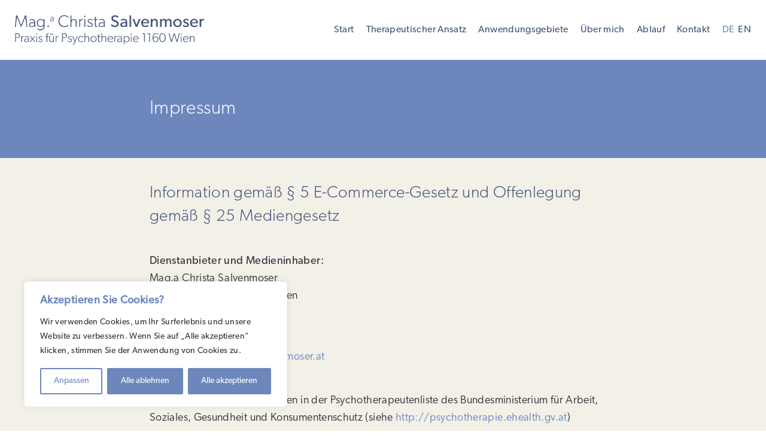

--- FILE ---
content_type: text/css
request_url: https://www.christa-salvenmoser.at/wp-content/themes/salv/style.css?1768805105
body_size: 5979
content:
/* ==============
Theme Name: Mag. Christa Salvenmoser
Description: Responsive, SEO-friendly WordPress theme for www.christa-salvenmoser.at
Version: 1.0
Author: Designtiger Webdesign
Author URI: http://www.designtiger.at/
============== */

@import url("css/0_reset.css");
@import url("css/0_basic.css");
@import url("css/0_icons.css");
@import url("css/grid.css");
@import url("css/nav_sf.css");
@import url("css/toggle.css");
@import url("css/owl.carousel.min.css"); 
@import url("css/owl.theme.default.min.css"); 


/*************************************************
* Webfonts
* 200, 300, 300i, 400
*
*************************************************/

/*************************************************
****            Custom Styles				  ****
*************************************************/

/*
.menu li.wpml-ls-item {
	display: none !important;
}
*/


body,
input,
select,
textarea {
	font-family: canada-type-gibson, sans-serif;
	font-size: 18px;
	font-weight: 300;
}

html,
body {
	
}

body {
	line-height: 1.62;
	letter-spacing: 0.02em;
	color: #2e2e39;
	background: #fff;
	
	-webkit-font-smoothing: antialiased;
    -moz-osx-font-smoothing: grayscale;
}

.wrap {
	background: #fff;
}


#outercontainer {
	position: relative;
}

#navicon,
#mobnav {
	display: none;
}

a {
	text-decoration: none;
	
	-webkit-transition: all 300ms ease;
	   -moz-transition: all 300ms ease;
	    -ms-transition: all 300ms ease;
	     -o-transition: all 300ms ease;
	     	transition: all 300ms ease;
}

.postinfo {
	display: none;
	height: 0px;
	overflow: hidden;
	text-indent: -9999px;
}

.nobreak {
	white-space: nowrap;
}

.relative {
	position: relative;
}

.round {
	-webkit-border-radius: 3px;
	   -moz-border-radius: 3px;
			border-radius: 3px;
}

.line {
	width: 100%;
	height: 1px;
	background: #6d87bd;
}

.bgwhite {
	background: #fff;
}

.bgtransparent {
	background: transparent;
}

.bglight,
.linelight {
	background: #f3f0e8;
}

.bgmedium,
.linemedium {
	background: #bfbfbf;
}

.bgdark {
	background: #4969ad;
	background: #6d87bd;
}

[class^='bg'] .wrap {
	background: transparent;
}


/*************************************************
* Typo

	-webkit-transition: all 500ms ease;
	   -moz-transition: all 500ms ease;
		-ms-transition: all 500ms ease;
		 -o-transition: all 500ms ease;
		 	transition: all 500ms ease;
    
    -webkit-font-smoothing: antialiased;
    -moz-osx-font-smoothing: grayscale;

*************************************************/

a {
	color: #6d87bd;
}

a:hover {
	color: #45567a;
}

strong, b {
	font-weight: 400;
}

#main h1,
h2 {
	font-size: 32px;
	line-height: 1.4;
	font-weight: 200;	
	
	margin-bottom: 30px;
}

h3 {
	font-size: 22px;
	line-height: 1.4;
	font-weight: 400;
	
	margin-top:    40px;
	margin-bottom: 20px;
	
	font-size: 28px;
	font-weight: 200;
	color: #45567a;
	margin-top:    0;
	margin-bottom: 20px;

}

h2.pagetitle,
h3.sectiontitle {
	font-size: 28px;
	font-weight: 200;
	color: #45567a;
	margin-top:    0;
	margin-bottom: 0;
}

h2.pagetitle.largeh,
h3.sectiontitle.largeh {
	font-size: 32px;
}

h4 {
	font-size: 18px;
	line-height: 1.4;
	font-weight: 400;
	
	margin-top:    30px;
	margin-bottom: 10px;
}

h5 {
	font-size: 0.92rem;
	text-transform: uppercase;
	font-weight: 400;
	
	margin-top:    20px;
	margin-bottom:  5px;	
}

h6 {
	line-height: 2;
	margin-bottom: 20px;
}

#main h1 a, h2 a, h3 a, h4 a, h5 a, h6 a {
	text-decoration: none;
}

#main ul, #main ol {
	margin-bottom: 20px;
}

#main ul li {
	list-style-type: disc;
	margin-left: 20px;
}

#main ol li {
	list-style-type: decimal;
	margin-left: 20px;
}

p {
	margin-bottom: 15px;
}

p.topline {
	font-size: 13px;
	font-weight: 400;
	margin-bottom: 10px;
	text-transform: uppercase;
}

p.caption,
.s_gallery p.caption {
	font-weight: 400;
	margin: 10px 10px 10px 10px;
	font-size: 13px;
	line-height: 1.4;
}

blockquote {
	font-size: 16px;
	color: #6d87bd;
	font-style: italic;
	margin: 30px 0 30px 0;
	padding: 0 0 0 30px;
}

blockquote p {
	margin-bottom: 10px;
}

hr {
	height: 1px;
	margin: 30px 0 30px 0;
	border-bottom: 1px solid #6d87bd;
}

pre {
	font-family: inherit;
	font-size: inherit;
	line-height: inherit;
}

.textright {
	text-align: right;
}

.textcenter {
	text-align: center;
}

.textjustify {
	text-align: justify;
}

.uppercase {
	text-transform: uppercase;
}

.nomargin {
	margin: 0;
}

.bgdark h2,
.bgdark h3,
.bgdark h2.pagetitle,
.bgdark h3.sectiontitle,
.bgdark h4,
.bgdark p,
.bgdark li {
	color: #fff;
}

sub,sup{font-size:65%;}
sup{top:-.6em; left: -0.1em;}
sub{bottom:-.25em}

/*************************************************
* Topbar, Meta, Infobar
*************************************************/

#topbar {
	padding: 10px 0;
}

#topbar p {
	margin: 0;
	line-height: 20px;
	font-size: 14px;
}

#infobar {
	padding-top: 	20px;
	padding-bottom: 20px;
}

#infobar p {
	margin: 0;
	font-size: 18px;
	font-weight: 400;
}


/*************************************************
* Header
*************************************************/

#header {
	background: #fff;
	padding-top:    25px;
	padding-bottom: 25px;
	
	position: fixed;
	z-index: 30001;
	top: 0;
	left: 0;
	right: 0;
	width: 100%;
	
	-webkit-transition: all 500ms ease;
	   -moz-transition: all 500ms ease;
	    -ms-transition: all 500ms ease;
	     -o-transition: all 500ms ease;
	     	transition: all 500ms ease;
}


.scroll1 #header {
	padding-top:    15px;
	padding-bottom: 15px;
}

#logo,
#moblogo {
	background-image: url(images/logo2026.png);
	background-position: left center;
	background-repeat: no-repeat;
	background-size: contain;
	
	-webkit-transition: all 500ms ease;
	   -moz-transition: all 500ms ease;
	    -ms-transition: all 500ms ease;
	     -o-transition: all 500ms ease;
	     	transition: all 500ms ease;
}

#logo a,
#moblogo a {
	display: block;
	text-indent: -9999px;
}

#logo,
#logo a {
	width: 380px;
	height: 50px;
}

.scroll1 #logo,
.scroll1 #logo a {
	width: 304px;
	height: 40px;
}

#moblogo,
#moblogo a {
	width: 228px;
	height: 37px;
}

#nav {
	line-height: 50px;
}

.scroll1 #nav {
	line-height: 40px;
}

#headerpadding {
	height: 100px;
}


/*************************************************
* Scroll
*************************************************/

#scroll1,
#scroll2 {
	width:  1px;
	height: 1px;
	background: transparent;
}

#scroll0 { /* triggers #totop */
	position: absolute;
	top: 80px; 
}

#scroll1 {
	position: absolute;
	top: 40px;
}

#scroll2 {
	position: absolute;
	top: 159px;
}


.scroll1 #header {
	
}

.scroll1 #logo {
	
}

.scroll1 #nav {
	
}

.scroll1 #headerpadding {
	
}



/*************************************************
* Nav
*************************************************/

#nav {
	
}

#nav .menu {
	float: right;
}

#nav .menu li {
	margin: 0 0 0 20px;
}

#nav .menu a {
	padding: 0;
	font-size: 16px;
	font-weight: 400;
	color: #4c5170;
	color: #45567a;
}

#nav .menu ul {
	margin-left: -20px;	
}

#nav .menu ul li {
	line-height: 30px;
	min-width: 160px;
}

#nav .menu ul li a {
	text-transform: none;	
	background: grey;
	padding-left:  20px;
	padding-right: 20px;
}

#nav .menu ul li:first-child a {
	padding-top: 10px;
}

#nav .menu ul li:last-child a {
	padding-bottom: 10px;
}

#nav .menu > li a:hover,  
#nav .menu > li.sfHover > a,
#nav .menu > li.current-page-ancestor > a,
#nav .menu > li.current-menu-ancestor > a, 
#nav .menu > li.current-menu-item > a, 
#nav .menu > li.current-post-ancestor > a, 
#nav .menu > li.current-post-parent > a,
#nav .menu > li li.current-menu-item > a,
#nav .menu > li li.current-page-ancestor > a,
#nav .menu > li.wpml-ls-current-language a {
    color: #4969ad;
    color: #6d87bd;
}

#nav .menu li:last-child {
	margin-left: 6px;
}


/*************************************************
* Slider
*************************************************/

.slide {
	position: relative;
	overflow: hidden;
	
	-webkit-transform-style: preserve-3d;
       -moz-transform-style: preserve-3d;
            transform-style: preserve-3d;
}

.sliderolay {
	position: absolute;
	left: 	0;
	right: 	0;
	top: 	0;
	bottom: 0;
	width:  100%;
	height: 100%;
	
	background: rgba(0,0,0,0.2);
}

.slidertext {
	position: relative;
    top: 50%;
    transform: translateY(-50%);
}

.slide h4 {
	font-size: 30px;
	margin: 10px 0;	
	text-align: center;
	font-weight: 300;
	
	text-shadow: 0 0 8px #111;
}

.slide p {
	
}

.slide a {
	display: inline-block;
	color: #fff;
}

.slide h4,
.slide a h4,
.slide p,
.slide a p {
	color: #fff;
	-webkit-transition: all 300ms ease;
	   -moz-transition: all 300ms ease;
	    -ms-transition: all 300ms ease;
	     -o-transition: all 300ms ease;
	     	transition: all 300ms ease;
}

.slide a:hover h4,
.slide a:hover p {
	opacity: 0.7;
}

/* Slider Background Images 

.slide img {
	opacity: 0;
}

.slider,
.singleslide {
	position: relative;
	overflow: hidden;
	
	-webkit-transform-style: preserve-3d;
    -moz-transform-style: preserve-3d;
    transform-style: preserve-3d;
}

.slider,
.slider .owl-item,
.singleslide {
	height: 80vh;
 	max-height: 600px;
}

.singleslide {
	background-repeat: 		no-repeat;
	background-position: 	center center;
    background-size: 		cover;
}

@media (max-width: 768px) {
	.slider,
	.slider .owl-item,
	.singleslide {
		height: 70vh;
	}
}

*/



/*************************************************
* Carousel Dots
*************************************************/

.owl-carousel .owl-dots {
	position: absolute;
	right: 30px;
	bottom: 20px;
}

.owl-carousel .owl-dots .owl-dot span {
	background: #fff;
}

.owl-carousel .owl-dots .owl-dot.active span, .owl-carousel .owl-dots .owl-dot:hover span {
	background: #92a5ce;
}

/*************************************************
* Carousel Arrows
*************************************************/
.owl-carousel .owl-nav {
    margin-top: 0;
}

.owl-carousel .owl-nav button.owl-prev,
.owl-carousel .owl-nav button.owl-next {
	-webkit-border-radius: 0px;
			border-radius: 0px;
	-webkit-transition: all 300ms ease;
	   -moz-transition: all 300ms ease;
	    -ms-transition: all 300ms ease;
	     -o-transition: all 300ms ease;
	     	transition: all 300ms ease;
			
	position: absolute;
	top: 50%;
	margin-top: -20px;	
	width:  	 40px;
	height: 	 40px;
	line-height: 40px;
	font-size:   16px;
	text-align: center;
		
	color: #fff;	
	background: #6d87bd;
	font-weight: 400 !important;
	
	-webkit-border-radius: 50%;
			border-radius: 50%;
}

.owl-carousel .owl-nav .owl-prev.disabled,
.owl-carousel .owl-nav .owl-next.disabled {
	display: none;
}

.owl-carousel .owl-nav .owl-prev {
	left: 0;
}

.owl-carousel .owl-nav .owl-next {
	right: 0;
}

.owl-carousel .owl-nav button.owl-prev:hover,
.owl-carousel .owl-nav button.owl-next:hover {
	background: #92a5ce;
	opacity: 0.6;
}



/*************************************************
* Images, Image Links
*************************************************/

.galimg {
	overflow: hidden;
}

.galimg a img,
a .galimg img {
	-webkit-transition: all 300ms ease;
	   -moz-transition: all 300ms ease;
	    -ms-transition: all 300ms ease;
	     -o-transition: all 300ms ease;
	     	transition: all 300ms ease;
	
	-webkit-backface-visibility: hidden;
}

.galimg a:hover img,
a:hover .galimg img {
	
	opacity: 0.6;
		
	-moz-transform: 	scale(1.025);
	-webkit-transform: 	scale(1.025);
	-o-transform: 		scale(1.025);
	-ms-transform: 		scale(1.025);
	transform: 			scale(1.025);
}

.imgbox {
	position: relative;
	
	-webkit-transform-style: preserve-3d;
       -moz-transform-style: preserve-3d;
	   		transform-style: preserve-3d;
}

.imgolay {
	position: absolute;
	left:   0;
	top:    0;
	right:  0;
	bottom: 0;
	width:  100%;
	height: 100%;
	
	background: rgba(0,0,0,0.2);
	
	-webkit-transition: opacity 400ms ease;
	   -moz-transition: opacity 400ms ease;
	    -ms-transition: opacity 400ms ease;
	     -o-transition: opacity 400ms ease;
	     	transition: opacity 400ms ease;
}

.imgolaytext {
	position: relative;
    top: 50%;
    transform: translateY(-50%);
}

.imgbox a * {
	-webkit-transition: all 400ms ease;
	   -moz-transition: all 400ms ease;
	    -ms-transition: all 400ms ease;
	     -o-transition: all 400ms ease;
	     	transition: all 400ms ease;
}

/*************************************************
* Personen
*************************************************/

.person .imgolay {
	background: rgba(0,0,0,0.2);
	
	-webkit-transition: all 400ms ease;
	   -moz-transition: all 400ms ease;
	    -ms-transition: all 400ms ease;
	     -o-transition: all 400ms ease;
	     	transition: all 400ms ease;	
}

.person .imgolaytext {
	opacity: 0;
	
	-webkit-transition: all 400ms ease;
	   -moz-transition: all 400ms ease;
	    -ms-transition: all 400ms ease;
	     -o-transition: all 400ms ease;
	     	transition: all 400ms ease;	
}

.person:hover .imgolay {
	background: rgba(0,0,0,0.4);
}

.person:hover .imgolaytext {
	opacity: 1;
	cursor: default;
}

/*************************************************
* Tabelle
*************************************************/

table{
	width: 100%;
	border-top: 1px solid #ccc;
}

tr.coltitle .col1 {
	font-weight: 400;
}

td {
	padding: 4px;
	border-bottom: 1px solid #ccc;
}

td.col1 {
	padding: 8px 8px 8px 4px;
}

td.col2 {
	padding: 8px 4px 8px 8px;
}



@media (max-width:600px) {
	td {
		display: block;
	}
	td.col1 {
		padding: 6px 4px 0px 4px;
		border: 0;
	}
	
	td.col2 {
		padding: 0px 4px 6px 4px;
	}
}

/*************************************************
* CTA
*************************************************/

.cta p {
	margin: 0;
	font-size: 22px;
}

@media (max-width:768px) {
	.cta {
		text-align: center;
	}
}


/*************************************************
* Video
*************************************************/

.video {
	position: relative;
	padding-bottom: 56.25%; /* Default for 1600x900 videos 16:9 ratio*/
	padding-top: 0px;
	height: 0;
	overflow: hidden;
}

.video iframe {
	position: absolute;
	top: 0;
	left: 0;
	width: 100%;
	height: 100%;
}

/*************************************************
* Aligner
*************************************************/

@media( max-width:767px ) {	
	.aligner {

	}
	
	.aligneritem {
		
	}	
	
	.col-textcol {
		padding-left:    20px;
		padding-right:   20px;
		
		padding-top:    20px;
		padding-bottom:  0px;
	}

}

@media( min-width:767.01px ) {	
	.aligner {
		display: flex;
		align-items: center;
		min-height: 10px;
		justify-content: center;
	}
	
	.aligneritem {
		
	}	
	
	
}

/*************************************************
* CookieInfo
*************************************************/

#cookieChoiceInfo {
	background: #f5f5f5 !important;
	
	padding-top:    15px !important;
	padding-bottom: 10px !important;
	
	padding-left: 15px !important;
	padding-right: 15px !important;
	
	font-size: 14px;
	line-height: 1.3;
}

#cookieChoiceInfo div {
	padding: 0 !important;
}

/*
#cookieChoiceInfo,
#cookieChoiceInfo a {
	color: #fff;
}
*/

#cookieChoiceInfo a {
	text-decoration: none;
}

#cookieChoiceInfo a:after {
	content: "";
    display: table;
	clear: both;
	margin-bottom: 5px;
}

#cookieChoiceInfo a:hover {
	text-decoration: none;
}

#cookieChoiceDismissIcon {
	display: none !important;
}

a#cookieChoiceDismiss {
	display: inline-block;
	margin-top: 5px;
	margin-bottom: 5px;
	font-weight: 400;
	text-decoration: none;
	background: #6d87bd;
	color: #fff !important;
	padding: 6px 15px;
			
	-webkit-border-radius: 2px;
			border-radius: 2px;
	
	border: 0;
	color: #fff;
	background: #6d87bd;
}

a#cookieChoiceDismiss:hover {
	background: #92a5ce;
}

#cookieChoiceInfo a#cookieChoiceDismiss:after {
	content: "";
    display: table;
	clear: both;
	height: 0;
	margin-bottom: 0;
}



/*************************************************
* Swipebox
*************************************************/

#swipebox-overlay {
	background: rgba(255,255,255,0.96) !important;
}

#swipebox-slider .slide {
	padding: 20px !important;
}

#swipebox-close {
	background-color: #fff !important;
	z-index: 100001 !important;
}

#swipebox-bottom-bar {
	background: transparent !important;
}

#swipebox-arrows {
    max-width: none !important;
    width: 98% !important;
    background: transparent !important;
}

#swipebox-arrows a {
	background-color: #fff !important;
}

#swipebox-next.disabled, 
#swipebox-prev.disabled {
    opacity: 0.15 !important;
}

#swipebox-close, #swipebox-next, #swipebox-prev {
	background-image: url('images/icons.png') !important;
	background-size: auto 34px !important;
}

#swipebox-prev {
    background-position: -32px 8px !important;
}

#swipebox-next {
    background-position: -68px 8px !important;
}

#swipebox-close {
    background-position: 8px 8px !important;
}


/*************************************************
* Button
*************************************************/

.button {
	
}

.button a {
	display: inline-block;
	text-align: center;
	text-decoration: none;	
	
	padding: 	12px 30px;
	margin: 	15px 30px 15px 0;
	
	font-size:   inherit;
	line-height: 1;
	
	-webkit-border-radius: 2px;
	   -moz-border-radius: 2px;
			border-radius: 2px;
	
	color: #fff;
	border: 1px solid #92a5ce;
	background: #92a5ce;
}

.button.ghost a {
	color: #6d87bd;
	border: 1px solid #6d87bd;
	background: rgba(255,255,255,0.1);	
}

.button a:hover {
	color: #fff;
	border: 1px solid #6d87bd;
	background: #6d87bd;
}

.button.ghost a:hover {
	color: #6d87bd;
	border: 1px solid v;
	background: rgba(255,255,255,0.8);
	background: rgba(109, 135, 189, 0.15);
}

p.textright span.button a,
p[style="text-align: right;"] span.button a {
	margin: 10px 0 0 10px;
}

p.textcenter span.button a,
p[style="text-align: center;"] span.button a {
	margin: 10px 10px 0 10px;
}

.cta .button a {
	margin: 0;
}

.s_textbild .textcol p:last-child {
	margin-bottom: 0;
}

.s_textbild .textcol p:last-child .button a {
	margin-top: 15px;
	margin-bottom: 0;
}

/*************************************************
* Kontakt-Box
*************************************************/

#kontaktieren {
	
}

#kontaktieren h4 {
	margin-top: 0;
}


/*************************************************
* Footer, Subfooter
*************************************************/

#footer {
	
}

#footer h4 {
	
}

#footer p {
	
}

#subfooter {
	font-size: 15px;
	font-weight: 400;
	color: #45567a;
}

#subfooter p,
#subfooter ul {
	margin: 0;
}

#subfooter ul,
#subfooter ul li {
	float: left;
}

#subfooter ul li {
	float: left;
	margin: 0 25px 0 0;
}

#subfooter span {
	margin-left: 30px;
}

#subfooter a {
	color: #45567a;
}

#subfooter a:hover {
	color: #6d87bd;
}

#subfooter  a.creator {
	opacity: 0.3;
}
#subfooter a.creator:hover {
	opacity: 1
}

/*************************************************
* Seitenanfang
*************************************************/

a#totop {
	-webkit-transition: all 300ms ease;
	   -moz-transition: all 300ms ease;
		-ms-transition: all 300ms ease;
		 -o-transition: all 300ms ease;
		 	transition: all 300ms ease;
		 	
	display: block;
	z-index: 999;
	position: fixed;
	right:  10px;
	bottom: 25px;
	width: 	35px;
	height: 35px;
	text-align: center;
	
	visibility: hidden;
	opacity: 0;
	
	line-height: 32px;
	font-size: 16px;
	
	background: #6d87bd;
	color: #fff;
	text-decoration: none;
	
	-webkit-border-radius:  50%;
	   -moz-border-radius:  50%;
	   		border-radius:  50%;
}

html.swipebox-html a#totop {
	right: -50px;
}

a#totop.show {
	opacity: 1;
	visibility: visible;
}

@media (min-width:1024px) {
	a#totop {
		display: none;
	}
}


/*************************************************
* Edit-Link
*************************************************/

.editlink {
	margin-top:    15px;
	margin-bottom: 15px;
	font-size: 15px;
	font-weight: 400;
}

.editlink .icon {
	font-size: 0.6rem;
	font-weight: normal;
	position: relative;
	top: -2px;
	margin-right: 4px;
}

/*************************************************
* Formulare
*************************************************/

.cform {
	margin: 0;
	padding: 0;
}

.cform p {
	display: block;
	margin-bottom: 20px;
}

input[type="checkbox"],
input[type="radio"],
input[type="submit"] {
	-webkit-user-select: none;
	-moz-user-select:	 none;
	-ms-user-select:	 none;
	user-select:		 none;
}

.wpcf7-list-item {
	width: 100%;
	margin: 0 !important;
}

.wpcf7-acceptance label {
	display: inline-block;	
	cursor: pointer;
	-webkit-tap-highlight-color: rgba(0,0,0,0);
	line-height: 1.4;
}

.wpcf7-acceptance label span {
	font-size: 0.9rem;
}

input[type="text"], 
input[type="email"], 
input[type="tel"], 
input[type="submit"],
textarea,
select  {
	width: 100%;
	margin: 0;
	padding: 0;
	
	-webkit-appearance: none;
    -webkit-border-radius: 	0px;
	-moz-border-radius: 	0px;
	border-radius: 			0px;    
	
	-webkit-transition: all 300ms ease;
	   -moz-transition: all 300ms ease;
	    -ms-transition: all 300ms ease;
	     -o-transition: all 300ms ease;
	     	transition: all 300ms ease;
	
	font-size: 16px;
	line-height: 1.2;
	margin-bottom: 10px;
	
	background: white;
	padding: 8px;
	border: 1px solid #f3f0e8;
}

input[type="text"]:focus, 
input[type="email"]:focus, 
input[type="tel"]:focus, 
input[type="submit"]:focus,
textarea:focus {
	background: white;
	border: 1px solid #d4cfc3;
}

input[type="submit"] {
	cursor: pointer;
	display: block;
	width: auto;
	margin: 20px 0 10px 0;
	padding: 10px 40px;
	
	border: 1px solid #92a5ce;
	background: #92a5ce;	
	color: #fff;
}

input[type="submit"]:disabled,
input[type="submit"]:disabled:focus,
input[type="submit"]:disabled:hover {
	opacity: 0.2;
}

input[type="submit"]:focus,
input[type="submit"]:hover {
	text-decoration:none;
	cursor:pointer;
	
	border: 1px solid #6d87bd;
	background: #6d87bd;
}

.wpcf7-response-output {
	clear: both;
	width: 100%;
}

span.wpcf7-not-valid-tip {
	display: inline;
	color: orange !important;
	font-size: 15px !important;
}

div.wpcf7-response-output {
	border: 2px solid #6d87bd !important;
}

div.wpcf7-validation-errors {
	border: 2px solid red !important;
}

/*************************************************
* Google Maps
*************************************************/

.responsive_map {
	height: 0;
	overflow: hidden;
	position: relative;
	padding-bottom: 70%; /* aspect ratio */
}

#anfahrtsplan .responsive_map {
	padding-bottom: 35%; /* aspect ratio */
}

.responsive_map iframe {
	position: absolute;
	width: 100%;
	height: 100%;
	left: 0;	
	top: 0;	
	border: 0;
}

@media (max-width:767px) {
	.responsive_map,
	#anfahrtsplan .responsive_map {
		padding-bottom: 80%; /* aspect ratio */
	}
}

/*************************************************
* Responsive 
*************************************************/

@media (max-width: 480px) {
	body,
	input,
	select,
	textarea {
		font-size: 17px;
	}
	#main h1,
	h2 {
		
	}
	h3 {
		font-size: 20px;
	}
	h2.pagetitle,
	h3.sectiontitle {
		font-size: 24px;
	}
	h2.pagetitle.largeh,
	h3.sectiontitle.largeh {
		font-size: 26px;
	}
	h4 {
		
	}
	.slide h4 {
		font-size: 20px;
	}
}

@media (min-width: 480.01px) and (max-width: 768px) {
	
	#main h1,
	h2 {
		
	}
	h3 {
		
	}
	h2.pagetitle,
	h3.sectiontitle {
		
	}
	h2.pagetitle.largeh,
	h3.sectiontitle.largeh {
		
	}
	h4 {
		
	}
	.slide h4 {
		
	}
	
}

@media (min-width: 768.01px) and (max-width: 1024px) {
   
   #main h1,
	h2 {
		
	}
	h3 {
		
	}
	h2.pagetitle,
	h3.sectiontitle {
		
	}
	h2.pagetitle.largeh,
	h3.sectiontitle.largeh {
		
	}
	h4 {
		
	}
	.slide h4 {
		
	}
}

@media (max-width: 1024px) {
	html,
	body {
		
	}
	
	/* Disable mobile zoom */
	select, textarea, input, input[type="text"], input[type="password"], input[type="datetime"], input[type="datetime-local"], input[type="date"], input[type="month"], input[type="time"], input[type="week"], input[type="number"], input[type="email"], input[type="url"], input[type="search"], input[type="tel"], input[type="color"], select:focus, input:focus { 
		font-size: 16px;
	}
	
	#nav,
	#topbar {
		display: none;
	}
	
	#logo,
	#logo a,
	.scroll1 #logo,
	.scroll1 #logo a {
		width: 335px;
		height: 44px;
	}
	
	#header,
	.scroll1 #header {
		padding-top:    15px;
		padding-bottom: 15px;
	}
	
	#headerpadding {
		height: 74px;
	}

	
	#navicon,
	#mobnav {
		display: block;
	}
	
	.owl-carousel .owl-nav.disabled + .owl-dots {
		bottom: 10px;
		width: 100%;
	}
	
	#subfooter {
		line-height: 2;
		padding-bottom: 30px;
	}
	
	#subfooter span {
		display: block;
		margin-left: 0;
	}
	
	#subfooter .textright {
		text-align: left;
	}
	
	
	
	/* Nav Icon */
	
	#navicon {
		position: fixed;
		z-index: 30003;
		right: 10px;
		top: 15px;
		width:  40px;
		height: 40px;
		-webkit-tap-highlight-color: rgba(0,0,0,0);
		cursor: pointer;				
		border: none;	
		
		background: #fff;
		
		-webkit-transition: right 200ms ease;
		   -moz-transition: right 200ms ease;
		    -ms-transition: right 200ms ease;
		     -o-transition: right 200ms ease;
		     	transition: right 200ms ease;	
	}
	
	
	
	html.swipebox-html #navicon {
		right: -50px;
	}
	
	#navicon span,
	#navicon span:before,
	#navicon span:after {
		display: inline-block;
		height: 3px;
		position: absolute;
		width: 30px;
			 	
		background: #fff;
		background: #4969ad;
		
		-webkit-border-radius: 2px;
		   -moz-border-radius: 2px;
		   		border-radius: 2px;
				
		-webkit-transition: all 300ms ease;
		   -moz-transition: all 300ms ease;
		    -ms-transition: all 300ms ease;
		     -o-transition: all 300ms ease;
		     	transition: all 300ms ease;

	}
	
	#navicon span {
	    left:   5px;
	    top:   18px;

	}
	
	#navicon span:before {
	    content: "";
	    left: 0;
	    top: 9px;
	}
	
	#navicon span:after {
	    content: "";
	    left: 0;
	    top: -9px;
	}
	
	#navicon:focus span,
	#navicon:focus span:before,
	#navicon:focus span:after {
		background: #4969ad;
		
	}
	
	#navicon.active {
		background: transparent;
		-webkit-transition: background 100ms ease;
		   -moz-transition: background 100ms ease;
			-ms-transition: background 100ms ease;
			 -o-transition: background 100ms ease;
			 	transition: background 100ms ease;
	}
	
	#navicon.active span:before,
	#navicon.active span:after {
		
	}
	
	#navicon.active span {
		background: rgba(0,0,0,0);
	}
	
	#navicon.active span:before,
	#navicon.active span:after {
		background: #fff;
		position: absolute;
	    left: 0;
	    top: 0;
	    width: 30px;
	    
	    background: #4969ad;
	}
	
	#navicon.active span:before {
		-webkit-transform: 	rotate(-45deg);
	       -moz-transform: 	rotate(-45deg);
	        -ms-transform: 	rotate(-45deg);
	         -o-transform: 	rotate(-45deg);
				transform: 	rotate(-45deg);
	}
	
	#navicon.active span:after {
	    -webkit-transform: 	rotate(45deg);
	       -moz-transform: 	rotate(45deg);
	        -ms-transform: 	rotate(45deg);
	         -o-transform: 	rotate(45deg);
				transform: 	rotate(45deg);
	}
	
	/* Mobnav */
	
	#mobnav {
		overflow-y: scroll; 
		-webkit-overflow-scrolling: touch;
		-webkit-tap-highlight-color: rgba(0,0,0,0);
		
		position: fixed;
		z-index: 30002;
		top: 0;
		height: 100%;
		right: -100%;
		width: 100%;
		
		-webkit-transition: right 500ms ease;
		   -moz-transition: right 500ms ease;
			-ms-transition: right 500ms ease;
			 -o-transition: right 500ms ease;
			 	transition: right 500ms ease;
	}
	
	#mobnav.active {
		right: 0;
	}
	
	/* Mobile Menu */
	
	#mobnav p {
		line-height: 2;
	}
	
	#mobmenu ul li {		
		position: relative;
	}
	
	#mobmenu a {
		color: #45567a;
		font-weight: 500;
	}
	
	#mobmenu ul li a {
		display: block;
		padding: 0 40px 0 15px;
		height: 44px;
		line-height: 44px;
		border-bottom: 1px solid white;
	}
	
	#mobmenu ul li.current-menu-item > a,
	#mobmenu ul li a:hover,
	#mobmenu ul li a:focus {
		color: #6d87bd;
	}
	
	#mobnav ul.menu>li > a,
	#mobnav ul.menu li > ul > li.menu-item-has-children > a {
		font-weight: 500;
	}
	
	#mobmenu ul li:first-child a {
		border-top: 1px solid white;
	}
	
	#mobmenu ul li ul {
		display: none;
	}
	
	#mobmenu ul li ul li {
		text-transform: none;
	}
	
	#mobmenu ul li ul li a {
		padding-left: 25px;
	}
	
	#mobmenu ul li ul li:first-child a {
		border-top: 0;
	}
	
	#mobmenu ul li ul li ul {
		display: none;
	}
	
	#mobmenu ul li ul li ul li a {
		padding-left: 45px;
	}
	
	
	
	
	#mobmenu ul li.wpml-ls-item {
		width: 40px;
		float: left;
	}
	
	#mobmenu ul li.wpml-ls-current-language a {
		color: #6d87bd;
	}
	
	/* Subnav */
	.subnavicon {
		position: absolute;
		right: 0;
		top: 0;
		width:  44px;
		height: 44px;
		font-size: 20px;
		line-height: 44px;
		text-align: center;
		
		
		cursor: pointer;
		-webkit-tap-highlight-color: rgba(0,0,0,0);
	}
	
	.subnavicon:before,
	.subnavicon:after {
		background: #6d87bd;
		content: '';
		display: block;
		width: 14px;
		height: 2px;
		position: absolute;
		left: 15px;
		
		-webkit-border-radius: 2px;
		   -moz-border-radius: 2px;
		   		border-radius: 2px;
		
		-webkit-transition: opacity 400ms ease;
		   -moz-transition: opacity 400ms ease;
			-ms-transition: opacity 400ms ease;
			 -o-transition: opacity 400ms ease;
			 	transition: opacity 400ms ease;
	}
	
	.subnavicon:before {
		top: 21px;
	}
	
	.subnavicon:after {
		top: 21px;
		transform: rotate( -90deg );
	}
	
	/*
	#mobnav .menu li.current-page-parent>.subnavicon.sub-menu-active {
		background: white;
	}
	
	#mobnav .menu li.current-page-parent>ul {
		background: white;
	}
	*/
	
	#mobnav .menu li .subnavicon.sub-menu-active {
		background: white;
	}
	
	#mobnav .menu>li>ul {
		background: white;
	}
	
	#mobnav .menu>li.current-page-ancestor>a {
		/*
		background: #f6f6f6;
		*/
	}
	
	.subnavicon.sub-menu-active:after {
		opacity: 0;
	}
	
	#mobnavcontact a {
		color: #92a5ce;
	}
	
}




@media (max-width: 480px) {
	
}

@media (max-width: 768px) {
	
	#logo {
		position: relative;
		left: -4px;
	}
	
	#logo,
	#logo a,
	.scroll1 #logo,
	.scroll1 #logo a {
		width: 304px;
		height: 38px;
	}
	
	#headerpadding {
		height: 70px;
	}

}

@media (max-width: 360px) {
	#logo,
	#logo a,
	.scroll1 #logo,
	.scroll1 #logo a {
		width: 228px;
		height: 37px;
	}
	
	#logo {
		position: relative;
		left: -4px;
	}
	
	#headerpadding {
		height: 67px;
	}

}

@media (min-width: 768.01px) and (max-width: 1024px) {
   
}

@media (min-width: 1024.01px) and (max-width: 1180px) {
    
}

@media (min-width: 1180.01px) and (max-width: 1420px) {
    
}

@media (min-width: 1420.01px) and (max-width: 1799.99px) {
    
}

@media (min-width: 1800px) {
	html,
	body {
		
	}  
	
	.outer,
	.fixme {
		max-width: 1800px;
		margin: 0 auto;
	}  
	
}

.otgs-development-site-front-end {
	display: none;
}




















--- FILE ---
content_type: text/css
request_url: https://www.christa-salvenmoser.at/wp-content/themes/salv/css/grid.css
body_size: 1301
content:
/*************************************************
* grid
*************************************************/
/* clearfix */
.outer:before,
.outer:after,
.wrap:before,
.wrap:after,
.nested:before,
.nested:after,
.row:before,
.row:after { content:" "; display: table; }	

.outer:after,
.wrap:after,
.nested:after,
.row:after { clear:both; } 

.outer,
.wrap,
.nested,
.row { *zoom:1; }


/* defaults */
[class^='col-'] {
	float: left;
	width: 100%;
	min-height: 1px;
}

.col-right {
	float: right;
}

.outer,
.wrap {
	margin: 0 auto;
	width: 100%;
}
.wrap.full,
.outer.full {
	padding: 0;
}
.row, .padding {
	clear: both;
}


/**/

@media (max-width: 414px) {
	
	.outer {	 padding: 0;	  }

	.wrap {        padding:  0 10px; }	
	.wrap.wide {   padding:  0 10px; }
	.wrap.narrow {  padding: 0 10px; }
	
	.padding { height:       20px; }
	.inner {   padding:    0 20px; }	
	.inner-xs { padding:   0 20px; }
	
	.nested {
		margin-left:  -10px;
		margin-right: -10px;
	}
	
	.col-xs-1, .col-xs-2, .col-xs-3, .col-xs-4, .col-xs-5, .col-xs-6, .col-xs-7, .col-xs-8, .col-xs-9, .col-xs-10, .col-xs-11, .col-xs-12 { padding: 0 10px;
	}
	.col-xs-12 { width:    100%; }
	.col-xs-11 { width: 91.666%; }
	.col-xs-10 { width: 83.333%; }
	.col-xs-9 {  width:     75%; }
	.col-xs-8 {  width: 66.666%; }
	.col-xs-7 {  width: 58.333%; }
	.col-xs-6 {  width: 	50%; }
	.col-xs-5 {  width: 41.666%; }
	.col-xs-4 {  width: 33.333%; }
	.col-xs-3 {  width:     25%; }
	.col-xs-2 {  width: 16.666%; }
	.col-xs-1 {  width:  8.333%; }
	
	.col-xs-right { float: right; }
	
	.col-xs-full {	padding: 0; }
	
} 


@media (min-width: 414.01px) and (max-width: 768px) {
	
	.outer {	  padding: 0;	  }	
	.wrap {        padding:  0 10px; }	
	.wrap.wide {   padding:  0 10px; }
	.wrap.narrow {  padding: 0 10px; }
	
	.padding { height:       20px; }
	.inner {   padding:    0 20px; }	
	.inner-s { padding:    0 20px; }
	
	.nested {
		margin-left:  -10px;
		margin-right: -10px;
	}
	.col-s-1, .col-s-2, .col-s-3, .col-s-4, .col-s-5, .col-s-6, .col-s-7, .col-s-8, .col-s-9, .col-s-10, .col-s-11, .col-s-12 { 
		padding: 0 10px;
	}
	.col-s-12 { width:    100%; }
	.col-s-11 { width: 91.666%; }
	.col-s-10 { width: 83.333%; }
	.col-s-9 {  width:     75%; }
	.col-s-8 {  width: 66.666%; }
	.col-s-7 {  width: 58.333%; }
	.col-s-6 {  width: 	50%; }
	.col-s-5 {  width: 41.666%; }
	.col-s-4 {  width: 33.333%; }
	.col-s-3 {  width:     25%; }
	.col-s-2 {  width: 16.666%; }
	.col-s-1 {  width:  8.333%; }
	
	.col-s-right { float: right; }
	.col-s-full {	padding: 0; }	
	
	.col-xs-0 { display: block; }
		

}

@media (min-width: 768.01px) and (max-width: 1024px) {
	
	.outer {	  padding: 0 20px; }	
	.wrap {  	  padding: 0 40px; }
	
	.wrap.wide { padding:   0  20px; }
	.wrap.narrow { padding: 0 120px; }
	
	.padding { height:        20px; }
	.inner { padding:       0 20px; }
	.inner-sm {   padding:  0 20px; }	
	.innerr { padding-right:  20px; }
	.innerl { padding-left:   20px; }
	
	.nested { 
		margin-left:  -10px; 
		margin-right: -10px;
	}
	.col-sm-1, .col-sm-2, .col-sm-3, .col-sm-4, .col-sm-5, .col-sm-6, .col-sm-7, .col-sm-8, .col-sm-9, .col-sm-10, .col-sm-11, .col-sm-12 { padding: 0 10px;
	}
	.col-sm-12 { width:    100%; }
	.col-sm-11 { width: 91.666%; }
	.col-sm-10 { width: 83.333%; }
	.col-sm-9 {  width:     75%; }
	.col-sm-8 {  width: 66.666%; }
	.col-sm-7 {  width: 58.333%; }
	.col-sm-6 {  width: 	50%; }
	.col-sm-5 {  width: 41.666%; }
	.col-sm-4 {  width: 33.333%; }
	.col-sm-3 {  width:     25%; }
	.col-sm-2 {  width: 16.666%; }
	.col-sm-1 {  width:  8.333%; }	
	
	.col-sm-right { float: right; }
	.col-sm-full {	padding: 0; }
	
	.col-xs-0,
	.col-s-0 {
		display: block;
	}
	
	.col-third {
		width: 33.3333%;
	}
	.col-twothird {
		width: 66.6666%;
	}
	.col-half {
		width: 50%;
	}
	.col-imgcol {
		width: 40%;
	}
	.col-textcol {
		width: 60%;
	}

}

@media (min-width: 1024.01px) and (max-width: 1180px) {

	.outer {	  padding: 0 40px; }	
	.wrap {  	  padding: 0 40px; }
	
	.wrap.wide { padding:   0  10px; }
	.wrap.narrow { padding: 0 120px; }
	.padding { height:       20px; }
	.inner { padding:      0 20px; }
	.inner-m {    padding: 0 20px; }
	.innerr { padding-right: 20px; }
	.innerl { padding-left:  20px; }
	
	.nested { 
		margin-left:  -10px; 
		margin-right: -10px;
	}
	.col-m-1, .col-m-2, .col-m-3, .col-m-4, .col-m-5, .col-m-6, .col-m-7, .col-m-8, .col-m-9, .col-m-10, .col-m-11, .col-m-12 { 
		padding: 0 10px; 
	}
	.col-m-12 { width:    100%; }
	.col-m-11 { width: 91.666%; }
	.col-m-10 { width: 83.333%; }
	.col-m-9 {  width:     75%; }
	.col-m-8 {  width: 66.666%; }
	.col-m-7 {  width: 58.333%; }
	.col-m-6 {  width: 	50%; }
	.col-m-5 {  width: 41.666%; }
	.col-m-4 {  width: 33.333%; }
	.col-m-3 {  width:     25%; }
	.col-m-2 {  width: 16.666%; }
	.col-m-1 {  width:  8.333%; }	
	
	.col-m-right { float: right; }
	.col-m-full {	padding: 0; }

	.col-xs-0,
	.col-s-0,
	.col-sm-0 {
		display: block;
	}
	
	.col-third {
		width: 33.3333%;
	}
	.col-twothird {
		width: 66.6666%;
	}
	.col-half {
		width: 50%;
	}
	.col-imgcol {
		width: 40%;
	}
	.col-textcol {
		width: 60%;
	}

}


@media (min-width: 1180.01px) and (max-width: 1420px) {

	.outer {	  padding: 0   60px; }	
	.wrap {  	  padding: 0   60px; }
	
	.wrap.wide { padding:   0  15px; }
	.wrap.narrow { padding: 0 180px; }
	
	.padding { height:       20px; }
	.inner { padding:      0 20px; }
	.inner-ml {   padding: 0 20px; }
	.innerr { padding-right: 20px; }
	.innerl { padding-left:  20px; }
	
	.innerhalf { padding: 0 10px; }
	
	.nested {
		margin-left:  -10px;
		margin-right: -10px;
	}

	.col-ml-1, .col-ml-2, .col-ml-3, .col-ml-4, .col-ml-5, .col-ml-6, .col-ml-7, .col-ml-8, .col-ml-9, .col-ml-10, .col-ml-11, .col-ml-12 { padding: 0 10px; 
	}
	.col-ml-12 { width:    100%; }
	.col-ml-11 { width: 91.666%; }
	.col-ml-10 { width: 83.333%; }
	.col-ml-9 {  width:     75%; }
	.col-ml-8 {  width: 66.666%; }
	.col-ml-7 {  width: 58.333%; }
	.col-ml-6 {  width: 	50%; }
	.col-ml-5 {  width: 41.666%; }
	.col-ml-4 {  width: 33.333%; }
	.col-ml-3 {  width:     25%; }
	.col-ml-2 {  width: 16.666%; }
	.col-ml-1 {  width:  8.333%; }	
	
	.col-ml-right { float: right; }
	.col-ml-full {	padding: 0; }
	
	.col-xs-0,
	.col-s-0,
	.col-sm-0,
	.col-m-0 { display: block;
	}
	
	.col-third {
		width: 33.3333%;
	}
	.col-twothird {
		width: 66.6666%;
	}
	.col-half {
		width: 50%;
	}
	.col-imgcol {
		width: 40%;
	}
	.col-textcol {
		width: 60%;
	}
}

@media (min-width: 1420.01px) and (max-width: 1799.99px) {
		
	.outer {	  padding: 0 80px; }	
	.wrap {  	  padding: 0 80px; }
	
	.wrap.wide { padding:   0  20px; }
	.wrap.narrow { padding: 0 240px; }
	
	.padding { height:       20px; }
	.inner { padding:      0 20px; }
	.inner-l {    padding: 0 20px; }
	.innerr { padding-right: 20px; }
	.innerl { padding-left:  20px; }
	
	.nested {
		margin-left:  -10px;
		margin-right: -10px;
	}

	.col-l-1, .col-l-2, .col-l-3, .col-l-4, .col-l-5, .col-l-6, .col-l-7, .col-l-8, .col-l-9, .col-l-10, .col-l-11, .col-l-12 { 
		padding: 0 10px;
	}
	.col-l-12 { width:    100%; }
	.col-l-11 { width: 91.666%; }
	.col-l-10 { width: 83.333%; }
	.col-l-9 {  width:     75%; }
	.col-l-8 {  width: 66.666%; }
	.col-l-7 {  width: 58.333%; }
	.col-l-6 {  width: 	50%; }
	.col-l-5 {  width: 41.666%; }
	.col-l-4 {  width: 33.333%; }
	.col-l-3 {  width:     25%; }
	.col-l-2 {  width: 16.666%; }
	.col-l-1 {  width:  8.333%; }	
	
	.col-l-right { float: right; }
	.col-l-full {	padding: 0; }
	
	.col-xs-0,
	.col-s-0,
	.col-sm-0,
	.col-m-0,
	.col-ml-0 {
		display: block;
	}
	
	.col-third {
		width: 33.3333%;
	}
	.col-twothird {
		width: 66.6666%;
	}
	.col-half {
		width: 50%;
	}
	.col-imgcol {
		width: 40%;
	}
	.col-textcol {
		width: 60%;
	}
}

@media (min-width: 1800px) {

	.outer {
		width: 1600px;
		position: relative;
	}
	
	.outer {	  padding:  0 120px; }	
	.wrap {  	  padding:  0  80px; }
	
	.wrap.wide { padding:   0  20px; }
	.wrap.narrow { padding: 0 240px; }	
	
	.wrap.wide { padding:  0 20px; }
	.padding { height:       20px; }
	.inner { padding:      0 20px; }
	.inner-xl {   padding: 0 20px; }
	.innerr { padding-right: 20px; }
	.innerl { padding-left:  20px; }	
	.nested {
		margin-left:  -10px;
		margin-right: -10px;
	}

	.col-xl-1, .col-xl-2, .col-xl-3, .col-xl-4, .col-xl-5, .col-xl-6, .col-xl-7, .col-xl-8, .col-xl-9, .col-xl-10, .col-xl-11, .col-xl-12 {
		padding: 0 10px;
	}
	.col-xl-12 { width:    100%; }
	.col-xl-11 { width: 91.666%; }
	.col-xl-10 { width: 83.333%; }
	.col-xl-9 {  width:     75%; }
	.col-xl-8 {  width: 66.666%; }
	.col-xl-7 {  width: 58.333%; }
	.col-xl-6 {  width: 	50%; }
	.col-xl-5 {  width: 41.666%; }
	.col-xl-4 {  width: 33.333%; }
	.col-xl-3 {  width:     25%; }
	.col-xl-2 {  width: 16.666%; }
	.col-xl-1 {  width:  8.333%; }	
	
	.col-xl-right { float: right; }
	.col-xl-full {	padding: 0; }
	
	.col-xs-0,
	.col-s-0,
	.col-sm-0,
	.col-m-0,
	.col-ml-0,
	.col-l-0 {
		display: block;
	}
	
	.col-third {
		width: 33.3333%;
	}
	.col-twothird {
		width: 66.6666%;
	}
	.col-half {
		width: 50%;
	}
	.col-imgcol {
		width: 40%;
	}
	.col-textcol {
		width: 60%;
	}
	
}

/* hidden cols  col-0 */

@media (max-width: 414px) {
	.col-xs-0 {
		display: none;
	}
}
@media (min-width: 414.01px) and (max-width: 768px) {
  	.col-s-0 {
  		display: none;
  	}
}
@media (min-width: 768.01px) and (max-width: 1024px) {
    .col-sm-0 {
      display: none;
    }
}
@media (min-width: 1024.01px) and (max-width: 1180px) {
    .col-m-0 {
      display: none;
    }
}
@media (min-width: 1180.01px) and (max-width: 1420px) {
    .col-ml-0 {
      display: none;
    }
}
@media (min-width: 1420.01px) and (max-width: 1799.99px) {
    .col-l-0 {
      display: none;
    }
}
@media (min-width: 1800px) {    
    .col-xl-0 {
      display: none !important;
    }
}

.col-small,
.col-nomobile {
	display: none;
}

.col-mobfull {
	
}

@media (max-width:767px) {
	.col-small {
		display: block;
	}
	.col-large {
		display: none;
	}
	
	.col-mobfull {
		padding: 0;
	}
}

@media (min-width:767.01px) {
	.col-small {
		display: none;
	}
	.col-large {
		display: block;
	}
}

--- FILE ---
content_type: application/javascript
request_url: https://www.christa-salvenmoser.at/wp-content/themes/salv/js/main.js?1634820713
body_size: 1251
content:
// alert( "Es tut." );

//------------------
// Functions
//------------------

// Main Nav
function mainnav() {
	$('#nav ul.menu').superfish();	
}

// Mobnav, Mobnav Sub
function mobnav() {

	// Navicon
	$('#navicon').click(
		function (e) {
		e.preventDefault();
		$(this).toggleClass('active');
	    $('#mobnav').toggleClass('active');				    
	});
	
	// Mobnav Sub
	$('#mobnav ul.menu li ul').addClass('sub-menu');
	$('#mobnav ul.menu li ul').before('<div class="subnavicon"><span></span></div>');	
	
	$('#mobnav ul.menu>li.current-menu-item>.subnavicon').addClass('sub-menu-active');
	$('#mobnav ul.menu>li.current-menu-item>ul').addClass('sub-menu-active');
	$('#mobnav ul.menu>li.current-menu-item>ul').show();
	
	$('#mobnav ul.menu>li li.current-menu-item>.subnavicon').addClass('sub-menu-active');
	$('#mobnav ul.menu>li li.current-menu-item>ul').addClass('sub-menu-active');
	$('#mobnav ul.menu>li li.current-menu-item>ul').show();
	
	$('#mobnav ul.menu li.current-menu-ancestor>.subnavicon').addClass('sub-menu-active');
	$('#mobnav ul.menu li.current-menu-ancestor>ul').addClass('sub-menu-active');
	$('#mobnav ul.menu li.current-menu-ancestor>ul').show();	
	
	$('.subnavicon').on('click', function() {
	
		$(this).parent().toggleClass('has-sub-menu-active');		
		$submenu = $( this ).parent().children('.sub-menu');
				
		$(this).add($submenu).parent().siblings().removeClass('has-sub-menu-active');
		$(this).add($submenu).parent().siblings().children('ul').removeClass('sub-menu-active');
		$(this).add($submenu).parent().siblings().children('ul').slideUp('200');
		$(this).add($submenu).parent().siblings().children('.subnavicon').removeClass('sub-menu-active');
		
		$(this).add($submenu).toggleClass('sub-menu-active');
		if ($submenu.hasClass('sub-menu-active')) {
		    $submenu.slideDown('slow');
		} else {
		    $submenu.slideUp('slow');
		}
				
    });
}

// Soft Scroll
function scrolly() {
	// var scrollHeaderHeight = $('#header').innerHeight();
	$(".scrolly").click(function(event){
        event.preventDefault();
        var dest=0;
        if($(this.hash).offset().top > $(document).height()-$(window).height()){
            dest=$(document).height()-$(window).height();
        }else{
	    	if ($(window).width() < 1024) {
            	dest=$(this.hash).offset().top - 80;   // scrollHeaderHeight
            } else {
	            dest=$(this.hash).offset().top - 100;  // scrollHeaderHeight
            }
        }
        $('html,body').animate({scrollTop:dest}, 500,'linear');
     });
}

// Equal Heights
equalheight = function(container){

var currentTallest = 0,
	currentRowStart = 0,
    rowDivs = new Array(),
    $el,
    topPosition = 0;

	$(container).each(function() {
		$el = $(this);
		$($el).height('auto')
		topPostion = $el.position().top;
	
		if (currentRowStart != topPostion) {
	    	for (currentDiv = 0 ; currentDiv < rowDivs.length ; currentDiv++) {
			rowDivs[currentDiv].height(currentTallest);
	    }
	    rowDivs.length = 0;
	    currentRowStart = topPostion;
	    currentTallest = $el.height();
	    rowDivs.push($el);
		} else {
	    	rowDivs.push($el);
			currentTallest = (currentTallest < $el.height()) ? ($el.height()) : (currentTallest);
		}
		for (currentDiv = 0 ; currentDiv < rowDivs.length ; currentDiv++) {
	    	rowDivs[currentDiv].height(currentTallest);
		}
	});
}


//------------------
// Calls
//------------------

$(document).ready(function () {
	mainnav();
	mobnav();
	scrolly();	
	
	$('a').each(function() {
	   var a = new RegExp('/' + window.location.host + '/');
	   if (!a.test(this.href)) {
	      $(this).attr("target","_blank");
	   }
	});
	
	$( ".js-acc_item" ).contentToggle( {
		independent: true,
		toggleOptions: {
			duration: 400
		}
	});
	
	// CAROUSEL, SLIDER 
	$('.owl-mainslider').owlCarousel({
		items:				1,
		margin:				0,
		autoplay: 			true,
		// autoplaySpeed: 	500,
		responsiveClass: 	true,
		nav:				true,
		dots: 				true,
		animateOut: 		'fadeOut',
		loop:				true,
		autoplayTimeout:	4000,
		autoplayHoverPause:	true		
	});
	
	
	// WAYPOINTS	
	// Basic Waypoint by ID
	
	var waypoint = new Waypoint({
		element: document.getElementById('scroll0'),
		handler: function(direction) {
			$('#totop').toggleClass('show');	
		}
	});
	
	var waypoint = new Waypoint({
		element: document.getElementById('scroll1'),
		handler: function(direction) {
			$('body').toggleClass('scroll1');	
		}
	});
	
	var waypoint = new Waypoint({
		element: document.getElementById('scroll2'),
		handler: function(direction) {
			$('body').toggleClass('scroll2');	
		}
	});
	
});

$(window).load(function() {
	equalheight('.heights .height');
});

$(window).resize(function() {
	$('#nav .sub-menu').hide();
	equalheight('.heights .height');
});

$(window).scroll(function() {  
    // totop();
    // bodyscroll();
});


